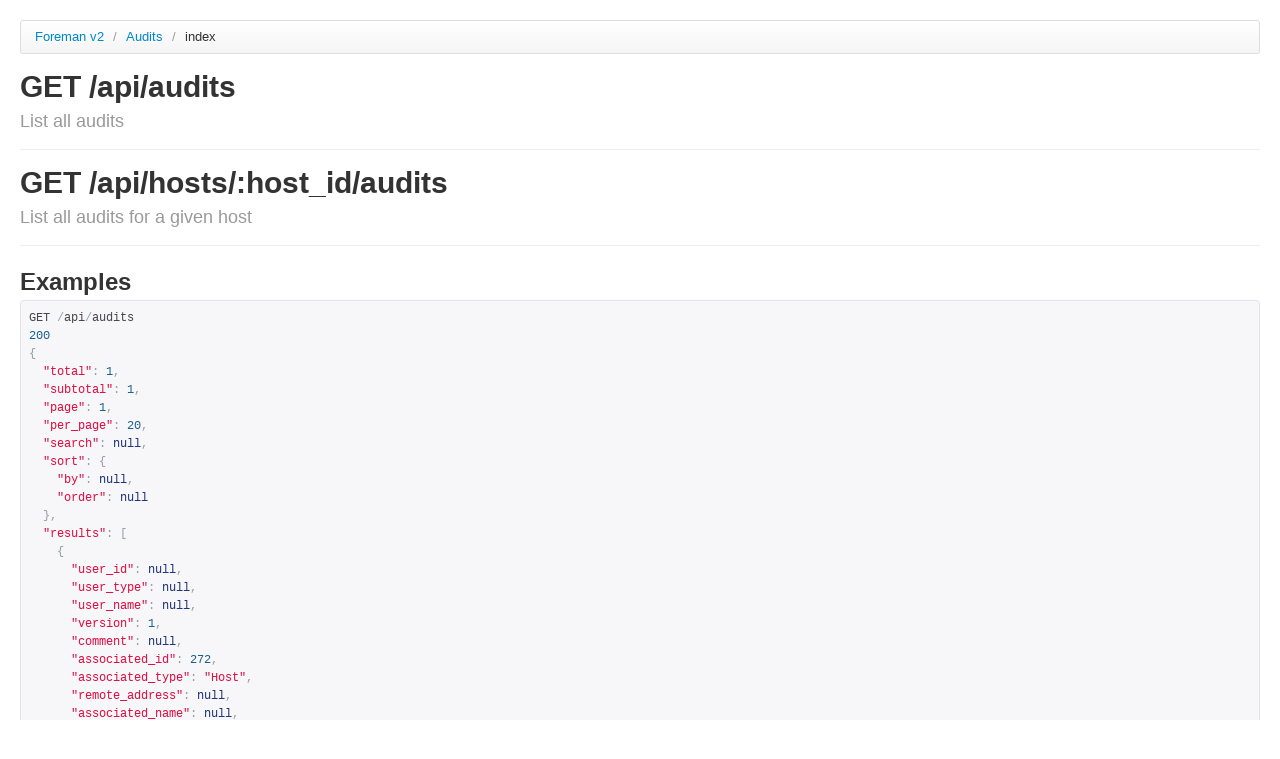

--- FILE ---
content_type: text/html; charset=utf-8
request_url: https://apidocs.theforeman.org/foreman/1.23/apidoc/v2/audits/index.html
body_size: 1494
content:
<!DOCTYPE html>
<html>
<head>
  <title>API documentation</title>
  <meta http-equiv="Content-Type" content="text/html; charset=UTF-8"/>
  <meta name="viewport" content="width=device-width, initial-scale=1">
  <link type='text/css' rel='stylesheet' href='../../../apidoc/stylesheets/bundled/bootstrap.min.css'/>
<link type='text/css' rel='stylesheet' href='../../../apidoc/stylesheets/bundled/prettify.css'/>
<link type='text/css' rel='stylesheet' href='../../../apidoc/stylesheets/bundled/bootstrap-responsive.min.css'/>
  <link type='text/css' rel='stylesheet' href='../../../apidoc/stylesheets/application.css'/>
  <!-- IE6-8 support of HTML5 elements -->
  <!--[if lt IE 9]>
    <script src="//html5shim.googlecode.com/svn/trunk/html5.js"></script>
  <![endif]-->
</head>
<body>
  <div class="container-fluid">
    <div class="row-fluid">
      <div id='container'>
        <ul class='breadcrumb'>
  <li>
    <a href='../../../apidoc/v2.html'>Foreman v2</a>
    <span class='divider'>/</span>
  </li>
  <li>
    <a href='../../../apidoc/v2/audits.html'>
      Audits
      
    </a>
    <span class='divider'>/</span>
  </li>
  <li class='active'>index</li>
  <li class='pull-right'>
  
</li>


</ul>

  <div class='page-header'>
    <h1>
      GET /api/audits
      <br>
      <small>List all audits</small>
    </h1>
  </div>
  <div class='page-header'>
    <h1>
      GET /api/hosts/:host_id/audits
      <br>
      <small>List all audits for a given host</small>
    </h1>
  </div>

<div>

  



  <h2>Examples</h2>
    <pre class="prettyprint">GET /api/audits
200
{
  &quot;total&quot;: 1,
  &quot;subtotal&quot;: 1,
  &quot;page&quot;: 1,
  &quot;per_page&quot;: 20,
  &quot;search&quot;: null,
  &quot;sort&quot;: {
    &quot;by&quot;: null,
    &quot;order&quot;: null
  },
  &quot;results&quot;: [
    {
      &quot;user_id&quot;: null,
      &quot;user_type&quot;: null,
      &quot;user_name&quot;: null,
      &quot;version&quot;: 1,
      &quot;comment&quot;: null,
      &quot;associated_id&quot;: 272,
      &quot;associated_type&quot;: &quot;Host&quot;,
      &quot;remote_address&quot;: null,
      &quot;associated_name&quot;: null,
      &quot;created_at&quot;: &quot;2009-12-14 08:01:17 UTC&quot;,
      &quot;id&quot;: 980190962,
      &quot;auditable_id&quot;: 980190962,
      &quot;auditable_name&quot;: null,
      &quot;auditable_type&quot;: &quot;Host&quot;,
      &quot;action&quot;: &quot;update&quot;,
      &quot;audited_changes&quot;: {
        &quot;architecture_id&quot;: [
          10463,
          10466
        ]
      },
      &quot;locations&quot;: [],
      &quot;organizations&quot;: []
    }
  ]
}</pre>

  <h2>Params</h2>
  <table class='table'>
    <thead>
      <tr>
        <th>Param name</th>
        <th>Description</th>
      </tr>
    </thead>
    <tbody>
        <tr style='background-color:rgb(255,255,255);'>
    <td>
      <strong>location_id </strong><br>
      <small>
        optional
        
      </small>
    </td>
    <td>
      
<p>Scope by locations</p>

        <p><strong>Validations:</strong></p>
        <ul>
            <li>
<p>Must be a Integer</p>
</li>
        </ul>

    </td>

  </tr>

  
  <tr style='background-color:rgb(255,255,255);'>
    <td>
      <strong>organization_id </strong><br>
      <small>
        optional
        
      </small>
    </td>
    <td>
      
<p>Scope by organizations</p>

        <p><strong>Validations:</strong></p>
        <ul>
            <li>
<p>Must be a Integer</p>
</li>
        </ul>

    </td>

  </tr>

  
  <tr style='background-color:rgb(255,255,255);'>
    <td>
      <strong>search </strong><br>
      <small>
        optional
        
      </small>
    </td>
    <td>
      
<p>filter results</p>

        <p><strong>Validations:</strong></p>
        <ul>
            <li>
<p>Must be a String</p>
</li>
        </ul>

    </td>

  </tr>

  
  <tr style='background-color:rgb(255,255,255);'>
    <td>
      <strong>order </strong><br>
      <small>
        optional
        
      </small>
    </td>
    <td>
      
<p>Sort field and order, eg. ‘id DESC’</p>

        <p><strong>Validations:</strong></p>
        <ul>
            <li>
<p>Must be a String</p>
</li>
        </ul>

    </td>

  </tr>

  
  <tr style='background-color:rgb(255,255,255);'>
    <td>
      <strong>page </strong><br>
      <small>
        optional
        
      </small>
    </td>
    <td>
      
<p>Page number, starting at 1</p>

        <p><strong>Validations:</strong></p>
        <ul>
            <li>
<p>Must be a number.</p>
</li>
        </ul>

    </td>

  </tr>

  
  <tr style='background-color:rgb(255,255,255);'>
    <td>
      <strong>per_page </strong><br>
      <small>
        optional
        
      </small>
    </td>
    <td>
      
<p>Number of results per page to return</p>

        <p><strong>Validations:</strong></p>
        <ul>
            <li>
<p>Must be a number.</p>
</li>
        </ul>

    </td>

  </tr>

  

    </tbody>
  </table>

    <h2>Search fields</h2>
  <table class='table'>
  <thead>
    <tr>
      <th width="20%">Field name</th>
      <th width="20%">Type</th>
      <th width="60%">Possible values</th>
    </tr>
  </thead>
  <tbody>
    <tr>
      <td>action</td>
      <td></td>
      <td>create, update, delete</td>
    </tr>
    <tr>
      <td>auditable_id</td>
      <td>integer</td>
      <td></td>
    </tr>
    <tr>
      <td>changes</td>
      <td>text</td>
      <td></td>
    </tr>
    <tr>
      <td>comment</td>
      <td>string</td>
      <td></td>
    </tr>
    <tr>
      <td>host</td>
      <td>string</td>
      <td></td>
    </tr>
    <tr>
      <td>hostgroup</td>
      <td>string</td>
      <td></td>
    </tr>
    <tr>
      <td>hostgroup_title</td>
      <td>string</td>
      <td></td>
    </tr>
    <tr>
      <td>id</td>
      <td>integer</td>
      <td></td>
    </tr>
    <tr>
      <td>interface_fqdn</td>
      <td>string</td>
      <td></td>
    </tr>
    <tr>
      <td>interface_ip</td>
      <td>string</td>
      <td></td>
    </tr>
    <tr>
      <td>interface_mac</td>
      <td>string</td>
      <td></td>
    </tr>
    <tr>
      <td>location</td>
      <td>string</td>
      <td></td>
    </tr>
    <tr>
      <td>location_id</td>
      <td>integer</td>
      <td></td>
    </tr>
    <tr>
      <td>organization</td>
      <td>string</td>
      <td></td>
    </tr>
    <tr>
      <td>organization_id</td>
      <td>integer</td>
      <td></td>
    </tr>
    <tr>
      <td>os</td>
      <td>string</td>
      <td></td>
    </tr>
    <tr>
      <td>os_title</td>
      <td>string</td>
      <td></td>
    </tr>
    <tr>
      <td>parameter</td>
      <td>string</td>
      <td></td>
    </tr>
    <tr>
      <td>partition_table</td>
      <td>string</td>
      <td></td>
    </tr>
    <tr>
      <td>provisioning_template</td>
      <td>string</td>
      <td></td>
    </tr>
    <tr>
      <td>puppetclass</td>
      <td>string</td>
      <td></td>
    </tr>
    <tr>
      <td>remote_address</td>
      <td>string</td>
      <td></td>
    </tr>
    <tr>
      <td>setting</td>
      <td>string</td>
      <td></td>
    </tr>
    <tr>
      <td>time</td>
      <td>datetime</td>
      <td></td>
    </tr>
    <tr>
      <td>type</td>
      <td></td>
      <td>operatingsystem, role, ptable, provisioning_template, user, auth_source, compute_resource, host, interface, location, organization, os, override_value, parameter, partition_table, setting, smart_class_parameter, smart_variable, subnet</td>
    </tr>
    <tr>
      <td>user</td>
      <td>string</td>
      <td></td>
    </tr>
    <tr>
      <td>username</td>
      <td>string</td>
      <td></td>
    </tr>
  </tbody>
</table>






</div>

  

        
      </div>
    </div>
    <hr>
    <footer></footer>
  </div>
  <script type='text/javascript' src='../../../apidoc/javascripts/bundled/jquery.js'></script>
<script type='text/javascript' src='../../../apidoc/javascripts/bundled/bootstrap-collapse.js'></script>
<script type='text/javascript' src='../../../apidoc/javascripts/bundled/prettify.js'></script>
<script type='text/javascript' src='../../../apidoc/javascripts/apipie.js'></script>
</body>
</html>
